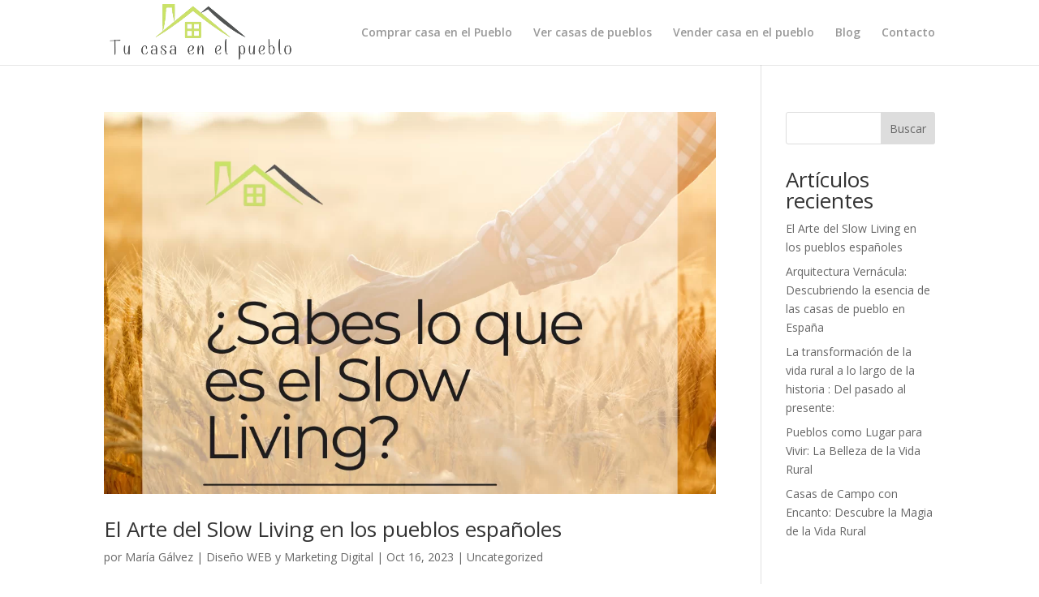

--- FILE ---
content_type: text/css; charset=utf-8
request_url: https://tucasaenelpueblo.com/wp-content/et-cache/global/et-divi-customizer-global.min.css?ver=1767125548
body_size: 363
content:
.et_header_style_centered .mobile_nav .select_page,.et_header_style_split .mobile_nav .select_page,.et_nav_text_color_light #top-menu>li>a,.et_nav_text_color_dark #top-menu>li>a,#top-menu a,.et_mobile_menu li a,.et_nav_text_color_light .et_mobile_menu li a,.et_nav_text_color_dark .et_mobile_menu li a,#et_search_icon:before,.et_search_form_container input,span.et_close_search_field:after,#et-top-navigation .et-cart-info{color:rgba(84,84,84,0.6)}.et_search_form_container input::-moz-placeholder{color:rgba(84,84,84,0.6)}.et_search_form_container input::-webkit-input-placeholder{color:rgba(84,84,84,0.6)}.et_search_form_container input:-ms-input-placeholder{color:rgba(84,84,84,0.6)}#top-menu li.current-menu-ancestor>a,#top-menu li.current-menu-item>a,#top-menu li.current_page_item>a{color:#545454}@media only screen and (min-width:981px){#logo{max-height:100%}.et_pb_svg_logo #logo{height:100%}.et-fixed-header #top-menu a,.et-fixed-header #et_search_icon:before,.et-fixed-header #et_top_search .et-search-form input,.et-fixed-header .et_search_form_container input,.et-fixed-header .et_close_search_field:after,.et-fixed-header #et-top-navigation .et-cart-info{color:rgba(84,84,84,0.6)!important}.et-fixed-header .et_search_form_container input::-moz-placeholder{color:rgba(84,84,84,0.6)!important}.et-fixed-header .et_search_form_container input::-webkit-input-placeholder{color:rgba(84,84,84,0.6)!important}.et-fixed-header .et_search_form_container input:-ms-input-placeholder{color:rgba(84,84,84,0.6)!important}.et-fixed-header #top-menu li.current-menu-ancestor>a,.et-fixed-header #top-menu li.current-menu-item>a,.et-fixed-header #top-menu li.current_page_item>a{color:#545454!important}}@media only screen and (min-width:1350px){.et_pb_row{padding:27px 0}.et_pb_section{padding:54px 0}.single.et_pb_pagebuilder_layout.et_full_width_page .et_post_meta_wrapper{padding-top:81px}.et_pb_fullwidth_section{padding:0}}